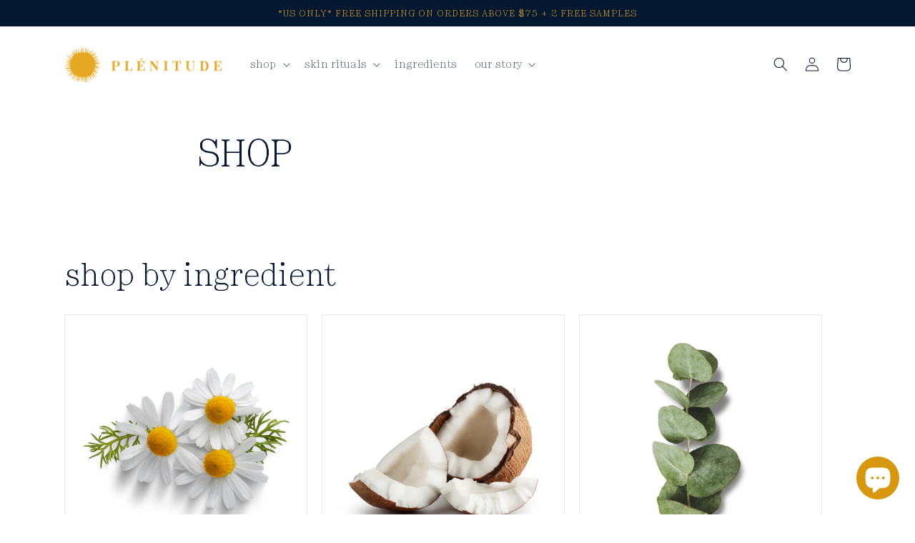

--- FILE ---
content_type: application/x-javascript
request_url: https://app.sealsubscriptions.com/shopify/public/status/shop/plenitude-skincare.myshopify.com.js?1768441938
body_size: -272
content:
var sealsubscriptions_settings_updated=1618740308;